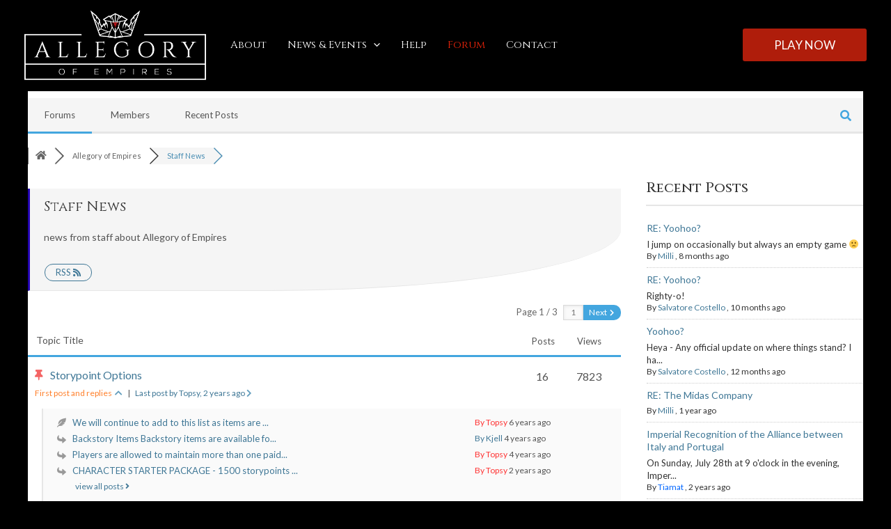

--- FILE ---
content_type: text/css
request_url: https://allegoryofempires.com/wp-content/uploads/elementor/css/post-16420.css?ver=1699751579
body_size: 378
content:
.elementor-kit-16420{--e-global-color-primary:#000000;--e-global-color-secondary:#AF1D0B;--e-global-color-text:#FFFFFF;--e-global-color-accent:#EC240A;--e-global-typography-primary-font-family:"Cinzel";--e-global-typography-primary-font-weight:600;--e-global-typography-secondary-font-family:"Lato";--e-global-typography-secondary-font-weight:400;--e-global-typography-text-font-family:"Lato";--e-global-typography-text-font-weight:400;--e-global-typography-accent-font-family:"Roboto";--e-global-typography-accent-font-weight:500;}.elementor-kit-16420 button,.elementor-kit-16420 input[type="button"],.elementor-kit-16420 input[type="submit"],.elementor-kit-16420 .elementor-button{color:#FFFFFF;background-color:#AF1D0B;}.elementor-kit-16420 button:hover,.elementor-kit-16420 button:focus,.elementor-kit-16420 input[type="button"]:hover,.elementor-kit-16420 input[type="button"]:focus,.elementor-kit-16420 input[type="submit"]:hover,.elementor-kit-16420 input[type="submit"]:focus,.elementor-kit-16420 .elementor-button:hover,.elementor-kit-16420 .elementor-button:focus{color:#FFFFFF;}.elementor-section.elementor-section-boxed > .elementor-container{max-width:1140px;}.e-con{--container-max-width:1140px;}.elementor-widget:not(:last-child){margin-block-end:20px;}.elementor-element{--widgets-spacing:20px 20px;}{}h1.entry-title{display:var(--page-title-display);}.elementor-kit-16420 e-page-transition{background-color:#FFBC7D;}@media(max-width:1024px){.elementor-section.elementor-section-boxed > .elementor-container{max-width:1024px;}.e-con{--container-max-width:1024px;}}@media(max-width:767px){.elementor-section.elementor-section-boxed > .elementor-container{max-width:767px;}.e-con{--container-max-width:767px;}}

--- FILE ---
content_type: text/css
request_url: https://allegoryofempires.com/wp-content/uploads/elementor/css/post-16619.css?ver=1699751580
body_size: 1948
content:
.elementor-16619 .elementor-element.elementor-element-53bef8d3:not(.elementor-motion-effects-element-type-background), .elementor-16619 .elementor-element.elementor-element-53bef8d3 > .elementor-motion-effects-container > .elementor-motion-effects-layer{background-color:var( --e-global-color-primary );}.elementor-16619 .elementor-element.elementor-element-53bef8d3{transition:background 0.3s, border 0.3s, border-radius 0.3s, box-shadow 0.3s;padding:60px 0px 60px 0px;}.elementor-16619 .elementor-element.elementor-element-53bef8d3 > .elementor-background-overlay{transition:background 0.3s, border-radius 0.3s, opacity 0.3s;}.elementor-bc-flex-widget .elementor-16619 .elementor-element.elementor-element-141cb407.elementor-column .elementor-widget-wrap{align-items:flex-start;}.elementor-16619 .elementor-element.elementor-element-141cb407.elementor-column.elementor-element[data-element_type="column"] > .elementor-widget-wrap.elementor-element-populated{align-content:flex-start;align-items:flex-start;}.elementor-16619 .elementor-element.elementor-element-2c5c24f5 img{width:228px;}.elementor-16619 .elementor-element.elementor-element-ec6d87a .elementor-repeater-item-e61e77b.elementor-social-icon{background-color:var( --e-global-color-primary );}.elementor-16619 .elementor-element.elementor-element-ec6d87a .elementor-repeater-item-92ad373.elementor-social-icon{background-color:var( --e-global-color-primary );}.elementor-16619 .elementor-element.elementor-element-ec6d87a .elementor-repeater-item-d1235c6.elementor-social-icon{background-color:var( --e-global-color-primary );}.elementor-16619 .elementor-element.elementor-element-ec6d87a{--grid-template-columns:repeat(3, auto);--grid-column-gap:5px;--grid-row-gap:0px;}.elementor-16619 .elementor-element.elementor-element-ec6d87a .elementor-widget-container{text-align:left;}.elementor-bc-flex-widget .elementor-16619 .elementor-element.elementor-element-72b8d2aa.elementor-column .elementor-widget-wrap{align-items:flex-start;}.elementor-16619 .elementor-element.elementor-element-72b8d2aa.elementor-column.elementor-element[data-element_type="column"] > .elementor-widget-wrap.elementor-element-populated{align-content:flex-start;align-items:flex-start;}.elementor-16619 .elementor-element.elementor-element-14526982 .elementor-heading-title{color:#ffffff;font-size:15px;font-weight:400;text-transform:uppercase;}.elementor-16619 .elementor-element.elementor-element-48b887b9 .elementor-icon-list-items:not(.elementor-inline-items) .elementor-icon-list-item:not(:last-child){padding-bottom:calc(5px/2);}.elementor-16619 .elementor-element.elementor-element-48b887b9 .elementor-icon-list-items:not(.elementor-inline-items) .elementor-icon-list-item:not(:first-child){margin-top:calc(5px/2);}.elementor-16619 .elementor-element.elementor-element-48b887b9 .elementor-icon-list-items.elementor-inline-items .elementor-icon-list-item{margin-right:calc(5px/2);margin-left:calc(5px/2);}.elementor-16619 .elementor-element.elementor-element-48b887b9 .elementor-icon-list-items.elementor-inline-items{margin-right:calc(-5px/2);margin-left:calc(-5px/2);}body.rtl .elementor-16619 .elementor-element.elementor-element-48b887b9 .elementor-icon-list-items.elementor-inline-items .elementor-icon-list-item:after{left:calc(-5px/2);}body:not(.rtl) .elementor-16619 .elementor-element.elementor-element-48b887b9 .elementor-icon-list-items.elementor-inline-items .elementor-icon-list-item:after{right:calc(-5px/2);}.elementor-16619 .elementor-element.elementor-element-48b887b9 .elementor-icon-list-icon i{transition:color 0.3s;}.elementor-16619 .elementor-element.elementor-element-48b887b9 .elementor-icon-list-icon svg{transition:fill 0.3s;}.elementor-16619 .elementor-element.elementor-element-48b887b9{--e-icon-list-icon-size:6px;--icon-vertical-offset:0px;}.elementor-16619 .elementor-element.elementor-element-48b887b9 .elementor-icon-list-icon{padding-right:0px;}.elementor-16619 .elementor-element.elementor-element-48b887b9 .elementor-icon-list-item > .elementor-icon-list-text, .elementor-16619 .elementor-element.elementor-element-48b887b9 .elementor-icon-list-item > a{font-size:14px;font-weight:300;}.elementor-16619 .elementor-element.elementor-element-48b887b9 .elementor-icon-list-text{color:var( --e-global-color-text );transition:color 0.3s;}.elementor-16619 .elementor-element.elementor-element-48b887b9 .elementor-icon-list-item:hover .elementor-icon-list-text{color:var( --e-global-color-secondary );}.elementor-bc-flex-widget .elementor-16619 .elementor-element.elementor-element-42e8a589.elementor-column .elementor-widget-wrap{align-items:flex-start;}.elementor-16619 .elementor-element.elementor-element-42e8a589.elementor-column.elementor-element[data-element_type="column"] > .elementor-widget-wrap.elementor-element-populated{align-content:flex-start;align-items:flex-start;}.elementor-16619 .elementor-element.elementor-element-211d433d .elementor-heading-title{color:#ffffff;font-size:15px;font-weight:400;text-transform:uppercase;}.elementor-16619 .elementor-element.elementor-element-a0d3b75{--spacer-size:18px;}.elementor-16619 .elementor-element.elementor-element-fbc060f .elementor-icon-list-items:not(.elementor-inline-items) .elementor-icon-list-item:not(:last-child){padding-bottom:calc(5px/2);}.elementor-16619 .elementor-element.elementor-element-fbc060f .elementor-icon-list-items:not(.elementor-inline-items) .elementor-icon-list-item:not(:first-child){margin-top:calc(5px/2);}.elementor-16619 .elementor-element.elementor-element-fbc060f .elementor-icon-list-items.elementor-inline-items .elementor-icon-list-item{margin-right:calc(5px/2);margin-left:calc(5px/2);}.elementor-16619 .elementor-element.elementor-element-fbc060f .elementor-icon-list-items.elementor-inline-items{margin-right:calc(-5px/2);margin-left:calc(-5px/2);}body.rtl .elementor-16619 .elementor-element.elementor-element-fbc060f .elementor-icon-list-items.elementor-inline-items .elementor-icon-list-item:after{left:calc(-5px/2);}body:not(.rtl) .elementor-16619 .elementor-element.elementor-element-fbc060f .elementor-icon-list-items.elementor-inline-items .elementor-icon-list-item:after{right:calc(-5px/2);}.elementor-16619 .elementor-element.elementor-element-fbc060f .elementor-icon-list-icon i{transition:color 0.3s;}.elementor-16619 .elementor-element.elementor-element-fbc060f .elementor-icon-list-icon svg{transition:fill 0.3s;}.elementor-16619 .elementor-element.elementor-element-fbc060f{--e-icon-list-icon-size:6px;--icon-vertical-offset:0px;}.elementor-16619 .elementor-element.elementor-element-fbc060f .elementor-icon-list-icon{padding-right:0px;}.elementor-16619 .elementor-element.elementor-element-fbc060f .elementor-icon-list-item > .elementor-icon-list-text, .elementor-16619 .elementor-element.elementor-element-fbc060f .elementor-icon-list-item > a{font-size:14px;font-weight:300;}.elementor-16619 .elementor-element.elementor-element-fbc060f .elementor-icon-list-text{color:var( --e-global-color-text );transition:color 0.3s;}.elementor-16619 .elementor-element.elementor-element-fbc060f .elementor-icon-list-item:hover .elementor-icon-list-text{color:var( --e-global-color-secondary );}.elementor-bc-flex-widget .elementor-16619 .elementor-element.elementor-element-12c57a54.elementor-column .elementor-widget-wrap{align-items:flex-start;}.elementor-16619 .elementor-element.elementor-element-12c57a54.elementor-column.elementor-element[data-element_type="column"] > .elementor-widget-wrap.elementor-element-populated{align-content:flex-start;align-items:flex-start;}.elementor-16619 .elementor-element.elementor-element-f42791b .elementor-heading-title{color:#ffffff;font-size:15px;font-weight:400;text-transform:uppercase;}.elementor-16619 .elementor-element.elementor-element-6d627816 .elementor-icon-list-items:not(.elementor-inline-items) .elementor-icon-list-item:not(:last-child){padding-bottom:calc(5px/2);}.elementor-16619 .elementor-element.elementor-element-6d627816 .elementor-icon-list-items:not(.elementor-inline-items) .elementor-icon-list-item:not(:first-child){margin-top:calc(5px/2);}.elementor-16619 .elementor-element.elementor-element-6d627816 .elementor-icon-list-items.elementor-inline-items .elementor-icon-list-item{margin-right:calc(5px/2);margin-left:calc(5px/2);}.elementor-16619 .elementor-element.elementor-element-6d627816 .elementor-icon-list-items.elementor-inline-items{margin-right:calc(-5px/2);margin-left:calc(-5px/2);}body.rtl .elementor-16619 .elementor-element.elementor-element-6d627816 .elementor-icon-list-items.elementor-inline-items .elementor-icon-list-item:after{left:calc(-5px/2);}body:not(.rtl) .elementor-16619 .elementor-element.elementor-element-6d627816 .elementor-icon-list-items.elementor-inline-items .elementor-icon-list-item:after{right:calc(-5px/2);}.elementor-16619 .elementor-element.elementor-element-6d627816 .elementor-icon-list-icon i{transition:color 0.3s;}.elementor-16619 .elementor-element.elementor-element-6d627816 .elementor-icon-list-icon svg{transition:fill 0.3s;}.elementor-16619 .elementor-element.elementor-element-6d627816{--e-icon-list-icon-size:6px;--icon-vertical-offset:0px;}.elementor-16619 .elementor-element.elementor-element-6d627816 .elementor-icon-list-icon{padding-right:0px;}.elementor-16619 .elementor-element.elementor-element-6d627816 .elementor-icon-list-item > .elementor-icon-list-text, .elementor-16619 .elementor-element.elementor-element-6d627816 .elementor-icon-list-item > a{font-size:14px;font-weight:300;}.elementor-16619 .elementor-element.elementor-element-6d627816 .elementor-icon-list-text{color:rgba(255,255,255,0.45);transition:color 0.3s;}.elementor-bc-flex-widget .elementor-16619 .elementor-element.elementor-element-4ec1e5a9.elementor-column .elementor-widget-wrap{align-items:flex-start;}.elementor-16619 .elementor-element.elementor-element-4ec1e5a9.elementor-column.elementor-element[data-element_type="column"] > .elementor-widget-wrap.elementor-element-populated{align-content:flex-start;align-items:flex-start;}.elementor-16619 .elementor-element.elementor-element-4d4cdc91 .elementor-heading-title{color:#ffffff;font-size:15px;font-weight:400;text-transform:uppercase;}.elementor-16619 .elementor-element.elementor-element-18064892 .elementor-field-group{padding-right:calc( 0px/2 );padding-left:calc( 0px/2 );margin-bottom:11px;}.elementor-16619 .elementor-element.elementor-element-18064892 .elementor-form-fields-wrapper{margin-left:calc( -0px/2 );margin-right:calc( -0px/2 );margin-bottom:-11px;}.elementor-16619 .elementor-element.elementor-element-18064892 .elementor-field-group.recaptcha_v3-bottomleft, .elementor-16619 .elementor-element.elementor-element-18064892 .elementor-field-group.recaptcha_v3-bottomright{margin-bottom:0;}body.rtl .elementor-16619 .elementor-element.elementor-element-18064892 .elementor-labels-inline .elementor-field-group > label{padding-left:0px;}body:not(.rtl) .elementor-16619 .elementor-element.elementor-element-18064892 .elementor-labels-inline .elementor-field-group > label{padding-right:0px;}body .elementor-16619 .elementor-element.elementor-element-18064892 .elementor-labels-above .elementor-field-group > label{padding-bottom:0px;}.elementor-16619 .elementor-element.elementor-element-18064892 .elementor-field-group > label, .elementor-16619 .elementor-element.elementor-element-18064892 .elementor-field-subgroup label{color:#ffffff;}.elementor-16619 .elementor-element.elementor-element-18064892 .elementor-field-type-html{padding-bottom:0px;}.elementor-16619 .elementor-element.elementor-element-18064892 .elementor-field-group .elementor-field{color:#ffffff;}.elementor-16619 .elementor-element.elementor-element-18064892 .elementor-field-group .elementor-field, .elementor-16619 .elementor-element.elementor-element-18064892 .elementor-field-subgroup label{font-size:14px;font-weight:300;text-transform:uppercase;}.elementor-16619 .elementor-element.elementor-element-18064892 .elementor-field-group:not(.elementor-field-type-upload) .elementor-field:not(.elementor-select-wrapper){background-color:rgba(255,255,255,0.09);border-width:0px 0px 0px 0px;border-radius:0px 0px 0px 0px;}.elementor-16619 .elementor-element.elementor-element-18064892 .elementor-field-group .elementor-select-wrapper select{background-color:rgba(255,255,255,0.09);border-width:0px 0px 0px 0px;border-radius:0px 0px 0px 0px;}.elementor-16619 .elementor-element.elementor-element-18064892 .elementor-button{font-size:14px;font-weight:600;text-transform:uppercase;border-radius:0px 0px 0px 0px;}.elementor-16619 .elementor-element.elementor-element-18064892 .e-form__buttons__wrapper__button-next{background-color:var( --e-global-color-secondary );color:#ffffff;}.elementor-16619 .elementor-element.elementor-element-18064892 .elementor-button[type="submit"]{background-color:var( --e-global-color-secondary );color:#ffffff;}.elementor-16619 .elementor-element.elementor-element-18064892 .elementor-button[type="submit"] svg *{fill:#ffffff;}.elementor-16619 .elementor-element.elementor-element-18064892 .e-form__buttons__wrapper__button-previous{color:#ffffff;}.elementor-16619 .elementor-element.elementor-element-18064892 .e-form__buttons__wrapper__button-next:hover{background-color:var( --e-global-color-accent );color:#FFFFFF;}.elementor-16619 .elementor-element.elementor-element-18064892 .elementor-button[type="submit"]:hover{background-color:var( --e-global-color-accent );color:#FFFFFF;}.elementor-16619 .elementor-element.elementor-element-18064892 .elementor-button[type="submit"]:hover svg *{fill:#FFFFFF;}.elementor-16619 .elementor-element.elementor-element-18064892 .e-form__buttons__wrapper__button-previous:hover{color:#ffffff;}.elementor-16619 .elementor-element.elementor-element-18064892{--e-form-steps-indicators-spacing:20px;--e-form-steps-indicator-padding:30px;--e-form-steps-indicator-inactive-secondary-color:#ffffff;--e-form-steps-indicator-active-secondary-color:#ffffff;--e-form-steps-indicator-completed-secondary-color:#ffffff;--e-form-steps-divider-width:1px;--e-form-steps-divider-gap:10px;}.elementor-16619 .elementor-element.elementor-element-2911aa8d > .elementor-container{min-height:50px;}.elementor-16619 .elementor-element.elementor-element-2911aa8d > .elementor-container > .elementor-column > .elementor-widget-wrap{align-content:center;align-items:center;}.elementor-16619 .elementor-element.elementor-element-2911aa8d:not(.elementor-motion-effects-element-type-background), .elementor-16619 .elementor-element.elementor-element-2911aa8d > .elementor-motion-effects-container > .elementor-motion-effects-layer{background-color:var( --e-global-color-primary );}.elementor-16619 .elementor-element.elementor-element-2911aa8d{transition:background 0.3s, border 0.3s, border-radius 0.3s, box-shadow 0.3s;}.elementor-16619 .elementor-element.elementor-element-2911aa8d > .elementor-background-overlay{transition:background 0.3s, border-radius 0.3s, opacity 0.3s;}.elementor-16619 .elementor-element.elementor-element-2a9aae6 .elementor-heading-title{color:rgba(255,255,255,0.32);font-family:var( --e-global-typography-secondary-font-family ), Sans-serif;font-weight:var( --e-global-typography-secondary-font-weight );}.elementor-16619 .elementor-element.elementor-element-606017fc{--grid-template-columns:repeat(0, auto);--icon-size:15px;--grid-column-gap:24px;--grid-row-gap:0px;}.elementor-16619 .elementor-element.elementor-element-606017fc .elementor-widget-container{text-align:right;}.elementor-16619 .elementor-element.elementor-element-606017fc .elementor-social-icon{background-color:rgba(0,0,0,0);--icon-padding:0em;}.elementor-16619 .elementor-element.elementor-element-606017fc .elementor-social-icon i{color:rgba(255,255,255,0.45);}.elementor-16619 .elementor-element.elementor-element-606017fc .elementor-social-icon svg{fill:rgba(255,255,255,0.45);}.elementor-16619 .elementor-element.elementor-element-606017fc .elementor-social-icon:hover i{color:#f49ac3;}.elementor-16619 .elementor-element.elementor-element-606017fc .elementor-social-icon:hover svg{fill:#f49ac3;}.elementor-16619 .elementor-element.elementor-element-b61ef8f.elementor-column > .elementor-widget-wrap{justify-content:flex-end;}.elementor-16619 .elementor-element.elementor-element-951e4a7 .elementor-button{font-family:var( --e-global-typography-secondary-font-family ), Sans-serif;font-weight:var( --e-global-typography-secondary-font-weight );fill:#FFFFFF52;color:#FFFFFF52;background-color:#EC240A00;}.elementor-16619 .elementor-element.elementor-element-951e4a7{width:auto;max-width:auto;}.elementor-16619 .elementor-element.elementor-element-33962bd .elementor-button{font-family:var( --e-global-typography-secondary-font-family ), Sans-serif;font-weight:var( --e-global-typography-secondary-font-weight );fill:#FFFFFF52;color:#FFFFFF52;background-color:#EC240A00;}.elementor-16619 .elementor-element.elementor-element-33962bd{width:auto;max-width:auto;}@media(max-width:1024px){.elementor-16619 .elementor-element.elementor-element-53bef8d3{padding:50px 20px 50px 20px;}.elementor-16619 .elementor-element.elementor-element-141cb407 > .elementor-element-populated{margin:0px 0px 40px 0px;--e-column-margin-right:0px;--e-column-margin-left:0px;}.elementor-16619 .elementor-element.elementor-element-72b8d2aa > .elementor-element-populated{margin:0px 0px 0px 0px;--e-column-margin-right:0px;--e-column-margin-left:0px;}.elementor-16619 .elementor-element.elementor-element-48b887b9 .elementor-icon-list-item > .elementor-icon-list-text, .elementor-16619 .elementor-element.elementor-element-48b887b9 .elementor-icon-list-item > a{font-size:13px;}.elementor-16619 .elementor-element.elementor-element-fbc060f .elementor-icon-list-item > .elementor-icon-list-text, .elementor-16619 .elementor-element.elementor-element-fbc060f .elementor-icon-list-item > a{font-size:13px;}.elementor-16619 .elementor-element.elementor-element-6d627816 .elementor-icon-list-item > .elementor-icon-list-text, .elementor-16619 .elementor-element.elementor-element-6d627816 .elementor-icon-list-item > a{font-size:13px;}.elementor-16619 .elementor-element.elementor-element-4ec1e5a9 > .elementor-element-populated{margin:40px 0px 0px 0px;--e-column-margin-right:0px;--e-column-margin-left:0px;}.elementor-16619 .elementor-element.elementor-element-2911aa8d{padding:0px 20px 0px 20px;}}@media(max-width:767px){.elementor-16619 .elementor-element.elementor-element-53bef8d3{padding:40px 15px 40px 15px;}.elementor-16619 .elementor-element.elementor-element-141cb407{width:100%;}.elementor-16619 .elementor-element.elementor-element-141cb407 > .elementor-element-populated{margin:0px 0px 040px 0px;--e-column-margin-right:0px;--e-column-margin-left:0px;}.elementor-16619 .elementor-element.elementor-element-2c5c24f5 img{width:80px;}.elementor-16619 .elementor-element.elementor-element-72b8d2aa{width:33%;}.elementor-16619 .elementor-element.elementor-element-14526982 .elementor-heading-title{font-size:0.9em;}.elementor-16619 .elementor-element.elementor-element-42e8a589{width:33%;}.elementor-16619 .elementor-element.elementor-element-a0d3b75{--spacer-size:2vh;}.elementor-16619 .elementor-element.elementor-element-12c57a54{width:34%;}.elementor-16619 .elementor-element.elementor-element-4ec1e5a9 > .elementor-element-populated{margin:40px 0px 0px 0px;--e-column-margin-right:0px;--e-column-margin-left:0px;}.elementor-16619 .elementor-element.elementor-element-2a9aae6{text-align:center;}.elementor-16619 .elementor-element.elementor-element-606017fc .elementor-widget-container{text-align:center;}}@media(min-width:768px){.elementor-16619 .elementor-element.elementor-element-141cb407{width:23.86%;}.elementor-16619 .elementor-element.elementor-element-72b8d2aa{width:16.93%;}.elementor-16619 .elementor-element.elementor-element-42e8a589{width:17.105%;}.elementor-16619 .elementor-element.elementor-element-12c57a54{width:17.632%;}.elementor-16619 .elementor-element.elementor-element-4ec1e5a9{width:24.473%;}}@media(max-width:1024px) and (min-width:768px){.elementor-16619 .elementor-element.elementor-element-141cb407{width:100%;}.elementor-16619 .elementor-element.elementor-element-72b8d2aa{width:33%;}.elementor-16619 .elementor-element.elementor-element-42e8a589{width:33%;}.elementor-16619 .elementor-element.elementor-element-12c57a54{width:33%;}.elementor-16619 .elementor-element.elementor-element-4ec1e5a9{width:100%;}}